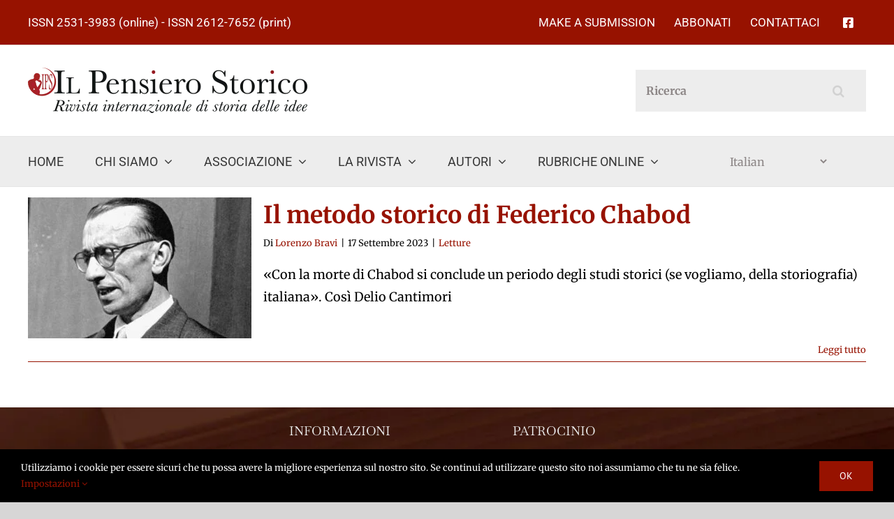

--- FILE ---
content_type: text/html; charset=utf-8
request_url: https://www.google.com/recaptcha/api2/anchor?ar=1&k=6Ldt1F4dAAAAAOkcbEfsncF5uAble0MQd_zng2dR&co=aHR0cHM6Ly9pbHBlbnNpZXJvc3Rvcmljby5jb206NDQz&hl=en&v=PoyoqOPhxBO7pBk68S4YbpHZ&size=invisible&anchor-ms=20000&execute-ms=30000&cb=11nz4iv4z09f
body_size: 48643
content:
<!DOCTYPE HTML><html dir="ltr" lang="en"><head><meta http-equiv="Content-Type" content="text/html; charset=UTF-8">
<meta http-equiv="X-UA-Compatible" content="IE=edge">
<title>reCAPTCHA</title>
<style type="text/css">
/* cyrillic-ext */
@font-face {
  font-family: 'Roboto';
  font-style: normal;
  font-weight: 400;
  font-stretch: 100%;
  src: url(//fonts.gstatic.com/s/roboto/v48/KFO7CnqEu92Fr1ME7kSn66aGLdTylUAMa3GUBHMdazTgWw.woff2) format('woff2');
  unicode-range: U+0460-052F, U+1C80-1C8A, U+20B4, U+2DE0-2DFF, U+A640-A69F, U+FE2E-FE2F;
}
/* cyrillic */
@font-face {
  font-family: 'Roboto';
  font-style: normal;
  font-weight: 400;
  font-stretch: 100%;
  src: url(//fonts.gstatic.com/s/roboto/v48/KFO7CnqEu92Fr1ME7kSn66aGLdTylUAMa3iUBHMdazTgWw.woff2) format('woff2');
  unicode-range: U+0301, U+0400-045F, U+0490-0491, U+04B0-04B1, U+2116;
}
/* greek-ext */
@font-face {
  font-family: 'Roboto';
  font-style: normal;
  font-weight: 400;
  font-stretch: 100%;
  src: url(//fonts.gstatic.com/s/roboto/v48/KFO7CnqEu92Fr1ME7kSn66aGLdTylUAMa3CUBHMdazTgWw.woff2) format('woff2');
  unicode-range: U+1F00-1FFF;
}
/* greek */
@font-face {
  font-family: 'Roboto';
  font-style: normal;
  font-weight: 400;
  font-stretch: 100%;
  src: url(//fonts.gstatic.com/s/roboto/v48/KFO7CnqEu92Fr1ME7kSn66aGLdTylUAMa3-UBHMdazTgWw.woff2) format('woff2');
  unicode-range: U+0370-0377, U+037A-037F, U+0384-038A, U+038C, U+038E-03A1, U+03A3-03FF;
}
/* math */
@font-face {
  font-family: 'Roboto';
  font-style: normal;
  font-weight: 400;
  font-stretch: 100%;
  src: url(//fonts.gstatic.com/s/roboto/v48/KFO7CnqEu92Fr1ME7kSn66aGLdTylUAMawCUBHMdazTgWw.woff2) format('woff2');
  unicode-range: U+0302-0303, U+0305, U+0307-0308, U+0310, U+0312, U+0315, U+031A, U+0326-0327, U+032C, U+032F-0330, U+0332-0333, U+0338, U+033A, U+0346, U+034D, U+0391-03A1, U+03A3-03A9, U+03B1-03C9, U+03D1, U+03D5-03D6, U+03F0-03F1, U+03F4-03F5, U+2016-2017, U+2034-2038, U+203C, U+2040, U+2043, U+2047, U+2050, U+2057, U+205F, U+2070-2071, U+2074-208E, U+2090-209C, U+20D0-20DC, U+20E1, U+20E5-20EF, U+2100-2112, U+2114-2115, U+2117-2121, U+2123-214F, U+2190, U+2192, U+2194-21AE, U+21B0-21E5, U+21F1-21F2, U+21F4-2211, U+2213-2214, U+2216-22FF, U+2308-230B, U+2310, U+2319, U+231C-2321, U+2336-237A, U+237C, U+2395, U+239B-23B7, U+23D0, U+23DC-23E1, U+2474-2475, U+25AF, U+25B3, U+25B7, U+25BD, U+25C1, U+25CA, U+25CC, U+25FB, U+266D-266F, U+27C0-27FF, U+2900-2AFF, U+2B0E-2B11, U+2B30-2B4C, U+2BFE, U+3030, U+FF5B, U+FF5D, U+1D400-1D7FF, U+1EE00-1EEFF;
}
/* symbols */
@font-face {
  font-family: 'Roboto';
  font-style: normal;
  font-weight: 400;
  font-stretch: 100%;
  src: url(//fonts.gstatic.com/s/roboto/v48/KFO7CnqEu92Fr1ME7kSn66aGLdTylUAMaxKUBHMdazTgWw.woff2) format('woff2');
  unicode-range: U+0001-000C, U+000E-001F, U+007F-009F, U+20DD-20E0, U+20E2-20E4, U+2150-218F, U+2190, U+2192, U+2194-2199, U+21AF, U+21E6-21F0, U+21F3, U+2218-2219, U+2299, U+22C4-22C6, U+2300-243F, U+2440-244A, U+2460-24FF, U+25A0-27BF, U+2800-28FF, U+2921-2922, U+2981, U+29BF, U+29EB, U+2B00-2BFF, U+4DC0-4DFF, U+FFF9-FFFB, U+10140-1018E, U+10190-1019C, U+101A0, U+101D0-101FD, U+102E0-102FB, U+10E60-10E7E, U+1D2C0-1D2D3, U+1D2E0-1D37F, U+1F000-1F0FF, U+1F100-1F1AD, U+1F1E6-1F1FF, U+1F30D-1F30F, U+1F315, U+1F31C, U+1F31E, U+1F320-1F32C, U+1F336, U+1F378, U+1F37D, U+1F382, U+1F393-1F39F, U+1F3A7-1F3A8, U+1F3AC-1F3AF, U+1F3C2, U+1F3C4-1F3C6, U+1F3CA-1F3CE, U+1F3D4-1F3E0, U+1F3ED, U+1F3F1-1F3F3, U+1F3F5-1F3F7, U+1F408, U+1F415, U+1F41F, U+1F426, U+1F43F, U+1F441-1F442, U+1F444, U+1F446-1F449, U+1F44C-1F44E, U+1F453, U+1F46A, U+1F47D, U+1F4A3, U+1F4B0, U+1F4B3, U+1F4B9, U+1F4BB, U+1F4BF, U+1F4C8-1F4CB, U+1F4D6, U+1F4DA, U+1F4DF, U+1F4E3-1F4E6, U+1F4EA-1F4ED, U+1F4F7, U+1F4F9-1F4FB, U+1F4FD-1F4FE, U+1F503, U+1F507-1F50B, U+1F50D, U+1F512-1F513, U+1F53E-1F54A, U+1F54F-1F5FA, U+1F610, U+1F650-1F67F, U+1F687, U+1F68D, U+1F691, U+1F694, U+1F698, U+1F6AD, U+1F6B2, U+1F6B9-1F6BA, U+1F6BC, U+1F6C6-1F6CF, U+1F6D3-1F6D7, U+1F6E0-1F6EA, U+1F6F0-1F6F3, U+1F6F7-1F6FC, U+1F700-1F7FF, U+1F800-1F80B, U+1F810-1F847, U+1F850-1F859, U+1F860-1F887, U+1F890-1F8AD, U+1F8B0-1F8BB, U+1F8C0-1F8C1, U+1F900-1F90B, U+1F93B, U+1F946, U+1F984, U+1F996, U+1F9E9, U+1FA00-1FA6F, U+1FA70-1FA7C, U+1FA80-1FA89, U+1FA8F-1FAC6, U+1FACE-1FADC, U+1FADF-1FAE9, U+1FAF0-1FAF8, U+1FB00-1FBFF;
}
/* vietnamese */
@font-face {
  font-family: 'Roboto';
  font-style: normal;
  font-weight: 400;
  font-stretch: 100%;
  src: url(//fonts.gstatic.com/s/roboto/v48/KFO7CnqEu92Fr1ME7kSn66aGLdTylUAMa3OUBHMdazTgWw.woff2) format('woff2');
  unicode-range: U+0102-0103, U+0110-0111, U+0128-0129, U+0168-0169, U+01A0-01A1, U+01AF-01B0, U+0300-0301, U+0303-0304, U+0308-0309, U+0323, U+0329, U+1EA0-1EF9, U+20AB;
}
/* latin-ext */
@font-face {
  font-family: 'Roboto';
  font-style: normal;
  font-weight: 400;
  font-stretch: 100%;
  src: url(//fonts.gstatic.com/s/roboto/v48/KFO7CnqEu92Fr1ME7kSn66aGLdTylUAMa3KUBHMdazTgWw.woff2) format('woff2');
  unicode-range: U+0100-02BA, U+02BD-02C5, U+02C7-02CC, U+02CE-02D7, U+02DD-02FF, U+0304, U+0308, U+0329, U+1D00-1DBF, U+1E00-1E9F, U+1EF2-1EFF, U+2020, U+20A0-20AB, U+20AD-20C0, U+2113, U+2C60-2C7F, U+A720-A7FF;
}
/* latin */
@font-face {
  font-family: 'Roboto';
  font-style: normal;
  font-weight: 400;
  font-stretch: 100%;
  src: url(//fonts.gstatic.com/s/roboto/v48/KFO7CnqEu92Fr1ME7kSn66aGLdTylUAMa3yUBHMdazQ.woff2) format('woff2');
  unicode-range: U+0000-00FF, U+0131, U+0152-0153, U+02BB-02BC, U+02C6, U+02DA, U+02DC, U+0304, U+0308, U+0329, U+2000-206F, U+20AC, U+2122, U+2191, U+2193, U+2212, U+2215, U+FEFF, U+FFFD;
}
/* cyrillic-ext */
@font-face {
  font-family: 'Roboto';
  font-style: normal;
  font-weight: 500;
  font-stretch: 100%;
  src: url(//fonts.gstatic.com/s/roboto/v48/KFO7CnqEu92Fr1ME7kSn66aGLdTylUAMa3GUBHMdazTgWw.woff2) format('woff2');
  unicode-range: U+0460-052F, U+1C80-1C8A, U+20B4, U+2DE0-2DFF, U+A640-A69F, U+FE2E-FE2F;
}
/* cyrillic */
@font-face {
  font-family: 'Roboto';
  font-style: normal;
  font-weight: 500;
  font-stretch: 100%;
  src: url(//fonts.gstatic.com/s/roboto/v48/KFO7CnqEu92Fr1ME7kSn66aGLdTylUAMa3iUBHMdazTgWw.woff2) format('woff2');
  unicode-range: U+0301, U+0400-045F, U+0490-0491, U+04B0-04B1, U+2116;
}
/* greek-ext */
@font-face {
  font-family: 'Roboto';
  font-style: normal;
  font-weight: 500;
  font-stretch: 100%;
  src: url(//fonts.gstatic.com/s/roboto/v48/KFO7CnqEu92Fr1ME7kSn66aGLdTylUAMa3CUBHMdazTgWw.woff2) format('woff2');
  unicode-range: U+1F00-1FFF;
}
/* greek */
@font-face {
  font-family: 'Roboto';
  font-style: normal;
  font-weight: 500;
  font-stretch: 100%;
  src: url(//fonts.gstatic.com/s/roboto/v48/KFO7CnqEu92Fr1ME7kSn66aGLdTylUAMa3-UBHMdazTgWw.woff2) format('woff2');
  unicode-range: U+0370-0377, U+037A-037F, U+0384-038A, U+038C, U+038E-03A1, U+03A3-03FF;
}
/* math */
@font-face {
  font-family: 'Roboto';
  font-style: normal;
  font-weight: 500;
  font-stretch: 100%;
  src: url(//fonts.gstatic.com/s/roboto/v48/KFO7CnqEu92Fr1ME7kSn66aGLdTylUAMawCUBHMdazTgWw.woff2) format('woff2');
  unicode-range: U+0302-0303, U+0305, U+0307-0308, U+0310, U+0312, U+0315, U+031A, U+0326-0327, U+032C, U+032F-0330, U+0332-0333, U+0338, U+033A, U+0346, U+034D, U+0391-03A1, U+03A3-03A9, U+03B1-03C9, U+03D1, U+03D5-03D6, U+03F0-03F1, U+03F4-03F5, U+2016-2017, U+2034-2038, U+203C, U+2040, U+2043, U+2047, U+2050, U+2057, U+205F, U+2070-2071, U+2074-208E, U+2090-209C, U+20D0-20DC, U+20E1, U+20E5-20EF, U+2100-2112, U+2114-2115, U+2117-2121, U+2123-214F, U+2190, U+2192, U+2194-21AE, U+21B0-21E5, U+21F1-21F2, U+21F4-2211, U+2213-2214, U+2216-22FF, U+2308-230B, U+2310, U+2319, U+231C-2321, U+2336-237A, U+237C, U+2395, U+239B-23B7, U+23D0, U+23DC-23E1, U+2474-2475, U+25AF, U+25B3, U+25B7, U+25BD, U+25C1, U+25CA, U+25CC, U+25FB, U+266D-266F, U+27C0-27FF, U+2900-2AFF, U+2B0E-2B11, U+2B30-2B4C, U+2BFE, U+3030, U+FF5B, U+FF5D, U+1D400-1D7FF, U+1EE00-1EEFF;
}
/* symbols */
@font-face {
  font-family: 'Roboto';
  font-style: normal;
  font-weight: 500;
  font-stretch: 100%;
  src: url(//fonts.gstatic.com/s/roboto/v48/KFO7CnqEu92Fr1ME7kSn66aGLdTylUAMaxKUBHMdazTgWw.woff2) format('woff2');
  unicode-range: U+0001-000C, U+000E-001F, U+007F-009F, U+20DD-20E0, U+20E2-20E4, U+2150-218F, U+2190, U+2192, U+2194-2199, U+21AF, U+21E6-21F0, U+21F3, U+2218-2219, U+2299, U+22C4-22C6, U+2300-243F, U+2440-244A, U+2460-24FF, U+25A0-27BF, U+2800-28FF, U+2921-2922, U+2981, U+29BF, U+29EB, U+2B00-2BFF, U+4DC0-4DFF, U+FFF9-FFFB, U+10140-1018E, U+10190-1019C, U+101A0, U+101D0-101FD, U+102E0-102FB, U+10E60-10E7E, U+1D2C0-1D2D3, U+1D2E0-1D37F, U+1F000-1F0FF, U+1F100-1F1AD, U+1F1E6-1F1FF, U+1F30D-1F30F, U+1F315, U+1F31C, U+1F31E, U+1F320-1F32C, U+1F336, U+1F378, U+1F37D, U+1F382, U+1F393-1F39F, U+1F3A7-1F3A8, U+1F3AC-1F3AF, U+1F3C2, U+1F3C4-1F3C6, U+1F3CA-1F3CE, U+1F3D4-1F3E0, U+1F3ED, U+1F3F1-1F3F3, U+1F3F5-1F3F7, U+1F408, U+1F415, U+1F41F, U+1F426, U+1F43F, U+1F441-1F442, U+1F444, U+1F446-1F449, U+1F44C-1F44E, U+1F453, U+1F46A, U+1F47D, U+1F4A3, U+1F4B0, U+1F4B3, U+1F4B9, U+1F4BB, U+1F4BF, U+1F4C8-1F4CB, U+1F4D6, U+1F4DA, U+1F4DF, U+1F4E3-1F4E6, U+1F4EA-1F4ED, U+1F4F7, U+1F4F9-1F4FB, U+1F4FD-1F4FE, U+1F503, U+1F507-1F50B, U+1F50D, U+1F512-1F513, U+1F53E-1F54A, U+1F54F-1F5FA, U+1F610, U+1F650-1F67F, U+1F687, U+1F68D, U+1F691, U+1F694, U+1F698, U+1F6AD, U+1F6B2, U+1F6B9-1F6BA, U+1F6BC, U+1F6C6-1F6CF, U+1F6D3-1F6D7, U+1F6E0-1F6EA, U+1F6F0-1F6F3, U+1F6F7-1F6FC, U+1F700-1F7FF, U+1F800-1F80B, U+1F810-1F847, U+1F850-1F859, U+1F860-1F887, U+1F890-1F8AD, U+1F8B0-1F8BB, U+1F8C0-1F8C1, U+1F900-1F90B, U+1F93B, U+1F946, U+1F984, U+1F996, U+1F9E9, U+1FA00-1FA6F, U+1FA70-1FA7C, U+1FA80-1FA89, U+1FA8F-1FAC6, U+1FACE-1FADC, U+1FADF-1FAE9, U+1FAF0-1FAF8, U+1FB00-1FBFF;
}
/* vietnamese */
@font-face {
  font-family: 'Roboto';
  font-style: normal;
  font-weight: 500;
  font-stretch: 100%;
  src: url(//fonts.gstatic.com/s/roboto/v48/KFO7CnqEu92Fr1ME7kSn66aGLdTylUAMa3OUBHMdazTgWw.woff2) format('woff2');
  unicode-range: U+0102-0103, U+0110-0111, U+0128-0129, U+0168-0169, U+01A0-01A1, U+01AF-01B0, U+0300-0301, U+0303-0304, U+0308-0309, U+0323, U+0329, U+1EA0-1EF9, U+20AB;
}
/* latin-ext */
@font-face {
  font-family: 'Roboto';
  font-style: normal;
  font-weight: 500;
  font-stretch: 100%;
  src: url(//fonts.gstatic.com/s/roboto/v48/KFO7CnqEu92Fr1ME7kSn66aGLdTylUAMa3KUBHMdazTgWw.woff2) format('woff2');
  unicode-range: U+0100-02BA, U+02BD-02C5, U+02C7-02CC, U+02CE-02D7, U+02DD-02FF, U+0304, U+0308, U+0329, U+1D00-1DBF, U+1E00-1E9F, U+1EF2-1EFF, U+2020, U+20A0-20AB, U+20AD-20C0, U+2113, U+2C60-2C7F, U+A720-A7FF;
}
/* latin */
@font-face {
  font-family: 'Roboto';
  font-style: normal;
  font-weight: 500;
  font-stretch: 100%;
  src: url(//fonts.gstatic.com/s/roboto/v48/KFO7CnqEu92Fr1ME7kSn66aGLdTylUAMa3yUBHMdazQ.woff2) format('woff2');
  unicode-range: U+0000-00FF, U+0131, U+0152-0153, U+02BB-02BC, U+02C6, U+02DA, U+02DC, U+0304, U+0308, U+0329, U+2000-206F, U+20AC, U+2122, U+2191, U+2193, U+2212, U+2215, U+FEFF, U+FFFD;
}
/* cyrillic-ext */
@font-face {
  font-family: 'Roboto';
  font-style: normal;
  font-weight: 900;
  font-stretch: 100%;
  src: url(//fonts.gstatic.com/s/roboto/v48/KFO7CnqEu92Fr1ME7kSn66aGLdTylUAMa3GUBHMdazTgWw.woff2) format('woff2');
  unicode-range: U+0460-052F, U+1C80-1C8A, U+20B4, U+2DE0-2DFF, U+A640-A69F, U+FE2E-FE2F;
}
/* cyrillic */
@font-face {
  font-family: 'Roboto';
  font-style: normal;
  font-weight: 900;
  font-stretch: 100%;
  src: url(//fonts.gstatic.com/s/roboto/v48/KFO7CnqEu92Fr1ME7kSn66aGLdTylUAMa3iUBHMdazTgWw.woff2) format('woff2');
  unicode-range: U+0301, U+0400-045F, U+0490-0491, U+04B0-04B1, U+2116;
}
/* greek-ext */
@font-face {
  font-family: 'Roboto';
  font-style: normal;
  font-weight: 900;
  font-stretch: 100%;
  src: url(//fonts.gstatic.com/s/roboto/v48/KFO7CnqEu92Fr1ME7kSn66aGLdTylUAMa3CUBHMdazTgWw.woff2) format('woff2');
  unicode-range: U+1F00-1FFF;
}
/* greek */
@font-face {
  font-family: 'Roboto';
  font-style: normal;
  font-weight: 900;
  font-stretch: 100%;
  src: url(//fonts.gstatic.com/s/roboto/v48/KFO7CnqEu92Fr1ME7kSn66aGLdTylUAMa3-UBHMdazTgWw.woff2) format('woff2');
  unicode-range: U+0370-0377, U+037A-037F, U+0384-038A, U+038C, U+038E-03A1, U+03A3-03FF;
}
/* math */
@font-face {
  font-family: 'Roboto';
  font-style: normal;
  font-weight: 900;
  font-stretch: 100%;
  src: url(//fonts.gstatic.com/s/roboto/v48/KFO7CnqEu92Fr1ME7kSn66aGLdTylUAMawCUBHMdazTgWw.woff2) format('woff2');
  unicode-range: U+0302-0303, U+0305, U+0307-0308, U+0310, U+0312, U+0315, U+031A, U+0326-0327, U+032C, U+032F-0330, U+0332-0333, U+0338, U+033A, U+0346, U+034D, U+0391-03A1, U+03A3-03A9, U+03B1-03C9, U+03D1, U+03D5-03D6, U+03F0-03F1, U+03F4-03F5, U+2016-2017, U+2034-2038, U+203C, U+2040, U+2043, U+2047, U+2050, U+2057, U+205F, U+2070-2071, U+2074-208E, U+2090-209C, U+20D0-20DC, U+20E1, U+20E5-20EF, U+2100-2112, U+2114-2115, U+2117-2121, U+2123-214F, U+2190, U+2192, U+2194-21AE, U+21B0-21E5, U+21F1-21F2, U+21F4-2211, U+2213-2214, U+2216-22FF, U+2308-230B, U+2310, U+2319, U+231C-2321, U+2336-237A, U+237C, U+2395, U+239B-23B7, U+23D0, U+23DC-23E1, U+2474-2475, U+25AF, U+25B3, U+25B7, U+25BD, U+25C1, U+25CA, U+25CC, U+25FB, U+266D-266F, U+27C0-27FF, U+2900-2AFF, U+2B0E-2B11, U+2B30-2B4C, U+2BFE, U+3030, U+FF5B, U+FF5D, U+1D400-1D7FF, U+1EE00-1EEFF;
}
/* symbols */
@font-face {
  font-family: 'Roboto';
  font-style: normal;
  font-weight: 900;
  font-stretch: 100%;
  src: url(//fonts.gstatic.com/s/roboto/v48/KFO7CnqEu92Fr1ME7kSn66aGLdTylUAMaxKUBHMdazTgWw.woff2) format('woff2');
  unicode-range: U+0001-000C, U+000E-001F, U+007F-009F, U+20DD-20E0, U+20E2-20E4, U+2150-218F, U+2190, U+2192, U+2194-2199, U+21AF, U+21E6-21F0, U+21F3, U+2218-2219, U+2299, U+22C4-22C6, U+2300-243F, U+2440-244A, U+2460-24FF, U+25A0-27BF, U+2800-28FF, U+2921-2922, U+2981, U+29BF, U+29EB, U+2B00-2BFF, U+4DC0-4DFF, U+FFF9-FFFB, U+10140-1018E, U+10190-1019C, U+101A0, U+101D0-101FD, U+102E0-102FB, U+10E60-10E7E, U+1D2C0-1D2D3, U+1D2E0-1D37F, U+1F000-1F0FF, U+1F100-1F1AD, U+1F1E6-1F1FF, U+1F30D-1F30F, U+1F315, U+1F31C, U+1F31E, U+1F320-1F32C, U+1F336, U+1F378, U+1F37D, U+1F382, U+1F393-1F39F, U+1F3A7-1F3A8, U+1F3AC-1F3AF, U+1F3C2, U+1F3C4-1F3C6, U+1F3CA-1F3CE, U+1F3D4-1F3E0, U+1F3ED, U+1F3F1-1F3F3, U+1F3F5-1F3F7, U+1F408, U+1F415, U+1F41F, U+1F426, U+1F43F, U+1F441-1F442, U+1F444, U+1F446-1F449, U+1F44C-1F44E, U+1F453, U+1F46A, U+1F47D, U+1F4A3, U+1F4B0, U+1F4B3, U+1F4B9, U+1F4BB, U+1F4BF, U+1F4C8-1F4CB, U+1F4D6, U+1F4DA, U+1F4DF, U+1F4E3-1F4E6, U+1F4EA-1F4ED, U+1F4F7, U+1F4F9-1F4FB, U+1F4FD-1F4FE, U+1F503, U+1F507-1F50B, U+1F50D, U+1F512-1F513, U+1F53E-1F54A, U+1F54F-1F5FA, U+1F610, U+1F650-1F67F, U+1F687, U+1F68D, U+1F691, U+1F694, U+1F698, U+1F6AD, U+1F6B2, U+1F6B9-1F6BA, U+1F6BC, U+1F6C6-1F6CF, U+1F6D3-1F6D7, U+1F6E0-1F6EA, U+1F6F0-1F6F3, U+1F6F7-1F6FC, U+1F700-1F7FF, U+1F800-1F80B, U+1F810-1F847, U+1F850-1F859, U+1F860-1F887, U+1F890-1F8AD, U+1F8B0-1F8BB, U+1F8C0-1F8C1, U+1F900-1F90B, U+1F93B, U+1F946, U+1F984, U+1F996, U+1F9E9, U+1FA00-1FA6F, U+1FA70-1FA7C, U+1FA80-1FA89, U+1FA8F-1FAC6, U+1FACE-1FADC, U+1FADF-1FAE9, U+1FAF0-1FAF8, U+1FB00-1FBFF;
}
/* vietnamese */
@font-face {
  font-family: 'Roboto';
  font-style: normal;
  font-weight: 900;
  font-stretch: 100%;
  src: url(//fonts.gstatic.com/s/roboto/v48/KFO7CnqEu92Fr1ME7kSn66aGLdTylUAMa3OUBHMdazTgWw.woff2) format('woff2');
  unicode-range: U+0102-0103, U+0110-0111, U+0128-0129, U+0168-0169, U+01A0-01A1, U+01AF-01B0, U+0300-0301, U+0303-0304, U+0308-0309, U+0323, U+0329, U+1EA0-1EF9, U+20AB;
}
/* latin-ext */
@font-face {
  font-family: 'Roboto';
  font-style: normal;
  font-weight: 900;
  font-stretch: 100%;
  src: url(//fonts.gstatic.com/s/roboto/v48/KFO7CnqEu92Fr1ME7kSn66aGLdTylUAMa3KUBHMdazTgWw.woff2) format('woff2');
  unicode-range: U+0100-02BA, U+02BD-02C5, U+02C7-02CC, U+02CE-02D7, U+02DD-02FF, U+0304, U+0308, U+0329, U+1D00-1DBF, U+1E00-1E9F, U+1EF2-1EFF, U+2020, U+20A0-20AB, U+20AD-20C0, U+2113, U+2C60-2C7F, U+A720-A7FF;
}
/* latin */
@font-face {
  font-family: 'Roboto';
  font-style: normal;
  font-weight: 900;
  font-stretch: 100%;
  src: url(//fonts.gstatic.com/s/roboto/v48/KFO7CnqEu92Fr1ME7kSn66aGLdTylUAMa3yUBHMdazQ.woff2) format('woff2');
  unicode-range: U+0000-00FF, U+0131, U+0152-0153, U+02BB-02BC, U+02C6, U+02DA, U+02DC, U+0304, U+0308, U+0329, U+2000-206F, U+20AC, U+2122, U+2191, U+2193, U+2212, U+2215, U+FEFF, U+FFFD;
}

</style>
<link rel="stylesheet" type="text/css" href="https://www.gstatic.com/recaptcha/releases/PoyoqOPhxBO7pBk68S4YbpHZ/styles__ltr.css">
<script nonce="e1KN8G-TafuIoTueshLpRQ" type="text/javascript">window['__recaptcha_api'] = 'https://www.google.com/recaptcha/api2/';</script>
<script type="text/javascript" src="https://www.gstatic.com/recaptcha/releases/PoyoqOPhxBO7pBk68S4YbpHZ/recaptcha__en.js" nonce="e1KN8G-TafuIoTueshLpRQ">
      
    </script></head>
<body><div id="rc-anchor-alert" class="rc-anchor-alert"></div>
<input type="hidden" id="recaptcha-token" value="[base64]">
<script type="text/javascript" nonce="e1KN8G-TafuIoTueshLpRQ">
      recaptcha.anchor.Main.init("[\x22ainput\x22,[\x22bgdata\x22,\x22\x22,\[base64]/[base64]/[base64]/KE4oMTI0LHYsdi5HKSxMWihsLHYpKTpOKDEyNCx2LGwpLFYpLHYpLFQpKSxGKDE3MSx2KX0scjc9ZnVuY3Rpb24obCl7cmV0dXJuIGx9LEM9ZnVuY3Rpb24obCxWLHYpe04odixsLFYpLFZbYWtdPTI3OTZ9LG49ZnVuY3Rpb24obCxWKXtWLlg9KChWLlg/[base64]/[base64]/[base64]/[base64]/[base64]/[base64]/[base64]/[base64]/[base64]/[base64]/[base64]\\u003d\x22,\[base64]\x22,\[base64]/[base64]/DoMKhw6jCtjpPwqTCtjgAL8KZJMKNbcK6w4V6wog/w4lYcEfCq8OlDW3Cg8KMBE1Ww6HDtiwKSBDCmMOcw4E5wqonHgpve8O1wrbDiG/[base64]/Ji/DmMKfwqc+w5PDi2F6GMK5wpjCjSXDpEZOwpzDk8Otw57CocOlw4NgY8O3Qk4KXcO8cUxHCA1jw4XDjB99wqBBwq9Xw4DDphZXwpXCkyAowpR+wqthVhjDncKxwrtIw4FOMTpQw7Bpw7/CuMKjNwlyFmLDvGTCl8KBwrDDszkCw70ww4fDogjDtMKOw5zCqG50w5lNw5EffMKTwpHDrBTDuG0qaExwwqHCrgDDnDXClzFnwrHCmRLCiVs/w4YLw7fDrz3ClMK2e8Kvwq/[base64]/DcKdf8ONwo4gwqAzwrzCmMO3JMKbw4NAwrTCvsOkwp4Ow6vCt1PDuMOOBmdZwofCk2EGMsKVbcOHwqnCq8Oiw4bDt3XCtMK+d34Qw6/DknHCgEfDmnjDr8KRwp11wprCi8KzwrxEUgB7MsOLZnElwqfChzZTSjVxXMOaBMOrwonDhRoswpjDgiRSw5LDrsOlwr13woHCmk/Cg1bCmMKnVcK6LsOcw7c1wrJMw7HCvsOPU2hZXwXCp8Kpw7JyworCpCgiw7xUMsK7wr7Cl8K+EcKNwp7Du8KXwpw5w75MFml/wpEZKyXCmFLDv8KmD1PCjH7Dsit2E8OFw7/DlUgpwqPCqsKmL315w5PDv8ODYMObfD/DvUfCnSY6wr9lMxjCqcOTw6YrJ2jDpRTDlcOvNVPDsMKOKQFYEcKZGzJfwp/DtMO0Wmsjw7hqcg9Jw680HlHDr8Kdw6RRMMOBw5fDksOCHhLCncK8w5TDrQzDl8Omw509wo5OAWzCtsKXOMKbWyzCnsOMIT3ClcKgwpFJaUIWwrQnEWtGV8OlwodRwpfCtsOcw5UuU3nCr3IZwqh0w64Qw5Ilw5FKw7rChMOswoMUYcKtSBDDmsKRw71mwpvDni/DhMOqwql5YUpNw57DgMK6w5xMLzdRw6rDkmbCvcOzK8K1w6XCtX1ewoh4wqEawqTCqcOiw4pcdVjDvDzDqF3CvsKOUMOBwpoQw7/DvsOSJAfCnF7CgmvCmAbCssOiA8OyesKnc2DDo8K/w6nDncOWXsKsw4rDusO9DMKlHcK8PsOfw4RFe8OTHMOmwrHCtMKawrkrwrBEwqMuw4Yfw7zDkcK6w5bClsK0YSIgPAhMb2xCwr4Gw7/DnsOrw7HCom/ClcOydg0lw4sUEUk5wpoORlLDmAXCrCNtw4x0w68Swop1w4VGwp3DrwxAXcOYw4LDlwlLwoXCg0/[base64]/Cv8KdwrzCsG5tegMAwoZgwqnCkU7DpEDChzdmwofCjXHDn1rCrQjDo8OOw60rw41PJVDDrsKRwpMHw6IpOMK5w4LDjMOIwo7ClgN2wqDDhcKODsOSwpPDkcOyw4ttw7vCscKJw4w3woDCnsO/w7BSw4XCqGwRw7TCrcKOw61ww70Lw7ckd8OpY0/DtXDDr8KxwoEawozDocOWV1jCo8K/wrTCkBNQO8Kfw7Rtwp3CgMKdXcKeMhTCnS/CggDDsG8+OMKVeA/[base64]/wqHDsVXDngjCncOuwqfDhgscNghkwqPDpiPCvsKCInzDsgxCwqXDj1nCoHIPw5pqw4PDh8OYwp0zwrzDqh/DlMODwo8EEiE/wr8CEsKxw4vDmm7DqhHDihbCtMO9wqRZw43CmsOkwpPCt2AwfcOPwq7DpMKTwr4iK27DsMOnwpkXf8O/wrrCgMOzwr/CsMKjw5rDpk/CmMKHwr86w49hwoBHFcOLfsOVw7liIsOEw5PChcOow7cNXh07YxPDtE/CmHLDjVTCsnALUMK5X8OQJ8ODOS1Rw7UrJjPDkCzCncOLEsKUw7fCtTtfwrdJfMOwGMKAwoFxecKrWsKdJRxGwo9YXgBkQsOPwp/Dry3Ctytfwq/CgMOFb8Ogw4nCmnXCp8KzJ8OdFDxOAcKLX0lBwqIsw6YEw4ZpwrRmw7ZiX8OSwqwRw7fDt8OSwpE8wq3CqDEOc8K8LMOqBMK1wpnCqFMMEsK5K8KYcEjCvmPDsGXDkVdJUXDCpGgVw7TDl1jCoXkfRMOPw7/DsMOBw5/[base64]/[base64]/DvmgLRcKFw7jDkH1nw4xlbsO0w7kVDcKYDCVUwqUzTMOMOhQsw5ERw6ZNwq1ybSFvHRjDpMOKWwPCiBg3w6bDlsKxw5LDtU7DqjnCh8Kjw5t+w4PDgjd5AsOmwq16w5nCmzHDpjjDhsOww4jCqg3CrMOLwrbDj0XDtcOvwpXCusKqwqHCqFs8c8KJw6Fbwr/Dp8OySkPDtMOVDH7Dtl/DnhA1wqzDtxDDr2nDrsKQCkXCvsKYw59IVcKTDjw6Pw7DqF43wr8AVBjDgUnDkMOpw7wLwo9Aw786HcO3wq9PHsKMwpwKejA1w4DDsMOeecOWTQNkwrxSd8OIwrh8NUtRw4nCncKhw5B1T0/CvMO3IcOHwpXChcKHw5bDuB/CjsOlOn/Dig7Dm2bDj2BELMKxworCrAHCvnxGYSfDmCEdw5LDisO4OF4Zw4lcwpAuwr7DosOXw7lYwrstwq7Dg8KiI8OwfMK4PsKzwpjCnsKqwrkfbcOwWGZKw4nCt8KzcFN6IVR5f1ZDwqTCkV8ABwUibE3DmxbDuFLCrTM7wrXDojksw7jCgWHCv8OLw7Q/bzVgB8K2dhrDosKQwoBqRBPCpG8lw7TDicKie8KpNTXDqjkTw6UQwrkhLcO4JsOVw7rCsMOMwptmBjtlflLDokDDvj/DlcOow4osVcKgwobDk3g1JHDDiEDDnMKew7zDuSlHw5fCs8OyBcO0M24Nw6zCqEMPwrNvQMOjwoPCr3PClMKTwp1dPcO5w4/CnFnDrwfDrsKlAztKwrYVE0lIVcKfwq8xMCHCgcKSwrI2w5XDgMKdNQwmwqhKwq3DgsK6YyJaRsKJHWlKwooIwpbDgQ4jWsKkw60XBUUAHjNsDUIew4kPYcO5E8KuQzPCusOLcH7Dq0LCosOOQ8OwL2ElSsOgw5ZgWMOFXy/DqMO3EcKNw5V+wq0TNyTDtsO6fMOhSXTDqMO8w50owpVXw6/[base64]/w4vCs2V0woZLwqPDg8OyWMKUwqLCqw0/wrFtUXzCmSjDiAAFw4QqNWLDvi0Jw65Tw5J6PMKvRVV9w6kPRsO4NGMjw5BEw4DCjFA2w7tcw4RCw6zDrx9QBjBAG8KmE8KtEMK8Zi8je8OgwrDClcOTw5h6N8KqOsKOw6DDmcK3d8OVw5nCjF1rMMOFCkwbTMKiwqtef1bDmsK1wohqY1Z1wq5IU8O/wolnZcOxwoTDk3o2QlYRw48NwqISEG9rWcOFTcKfJRLDjsKfwqTChX14J8KofVoxwrfDisK2MsKkfsK9wod3wrTCpx4fw7RkWX3DmUomw6soMWTCnsK7RAF4anbDvMO6QA7CvjnCpzx+RxBywr3DtX3Dr0d/[base64]/DqErDtcOjNjMvPcORPcOqwpwYNcK1w4zDpRrDliTDlSjCrXgDwrlmbQBpw67DssOuYRzDvsKzw5jClW0uw4ouwpHCmVPCgcORVsKHwobCh8Ocw7zCt13CgsOwwrdwRGPDu8KOwozDpWhRw44UER3DihdRYMOPw6rDoGVaw6hSHlbDtcKNcXt0UyFbw7HCusO/BlvDhRQgw64ew5/DjsOwHMKzc8Kcw49PwrZIFcKSwpzCi8KIcTDCp1XDrT8owqPCmiVPGMK5UDpPDFRSwqPCgcKrOm5LBwrCjMKuw5NYw5jDhMK+T8OLWcO3w4zCpiQaLlHDqDUMwpkww4XCj8OFWSwgwoPCpUthw4rChMOMNsObU8KrVAJzw5rDqxrCtF/CoXtpBMKRw4RGURc5wqcKfibCqCIEVMKww7HCqBt5wpDCrTXCiMKawr3DnhLCoMO0esKvwqjCtj3DiMKJw47CvGDDogN0wqEXwqE4BmvCvMOkw7LDksOXdcOANiPCuMKPfyYWwoUGXTXDuhHCmXITDcOGalvDs0XCosKKwojDh8KGdm1hwp/Dj8K4wp45w5gvw6rCsRTDpcK5w5ZNwpZGw7dkw4VpIsKdBELDgcO9wqnCpsOVO8Kfw43DhG8PecObc2rDkWxoRcOZeMOmw6IHY3JOw5YawoXCjMOGfX/DqsKvC8O9GsOkw7vCjTFpWsK1wq4xSnPCsxrDvDHDr8KdwpprBETCvMK8w6/DuDJzIcOXw7vDqsOGX33Dq8KSw60rBjJ9w7UnwrLDpcOuPMKVw5TCh8KNwoAew4h7w6Yrw5rDj8O0TcOoSAfCk8O3HRcrEUrDoz1LU3rCosOIRcKqwrlJw7kow5ksw6nDtsKgw7tIwqzCv8KGw7Q7w7bDnsOAw5h/FMO3dsO4X8OTSXN+G0fCkMOTAcOnw7nDoMKdwrbCjF8uwpzCkDg/[base64]/DscOTw48TQTliP8KfdzZcwrx1KMKkw4/CosOMw6wzwq7DmnUqw4hbwodEMEgsIMKvOEHDlXHDgMOjw6FSw5dpw4ICd2hARcKIf1rDtcK8S8O/enNXZWjDm1kAw6DDiU1lF8KrwoRlwr5Vw4AywoNhZ21KOMOWSMONw614wqhdw7XDuMK+EsOPwo5BKg1UbcKCwq9fMAseRBolwo/[base64]/wosOWkRGWcOxdBvDjMOdFy4Dw5E7wrPCscKGw7DCt8OBwpnCiDd6w4/CisK+wpBHwrjDgx4owqLDpsKtw6xZwpQJUMOJHcOGw4rDm05gHyF4wpXCgsKowpfCr1XDoVnDoDLCrXXCnR3DmlYEwp0GWCfCs8Kdw6/CkcK+wrdJMxXCicK6w7/DtRpRCcKqw63CnSZSwpdvG04CwrogOkrDt3wbw5gnAHNVwovCtUoTwoUYT8K9MUfDhmXClcKOwqPDvMKfKMK7w44mw6LCpMK/wqolMMOuwrnDm8KOPcKwVBHDusOKGg/DtWNNEMK9wpHCvcO4acOVNsKUw4/DnRzDkRjDmAvCgi3CnMOAKS8Pw4Vkw6zDrMKgI1DDpX3Cmwggw7vCkcKDMsKYw4I/w7J9wqjCl8OtCsOeAEjDj8KDw7rDk1zDukrDmsO1w7BLA8ODeEwcScK8DMKNDsKpHUk4AMKcwoIqOlTCocKrYsOmw5kiwosyeih7w6tFwofCicOkccKOw4Arw77DpMOjwqXDkVwoesOywqzDo3vDh8Ocw4UzwoVuwojCvcKEw6jCtRQ/w6tHwrFXw4PDsjrDpiEZYCcGMsKRwoxUWcOawqrCj2vDq8O7wq9sbsOYCnXCocOwKAQedkUUwp1ywr1pTRnCvsObVFzCrMKLE1kjwqBQCsORw7/CgybCnXfCtijDr8K9wqrCnsOrQsKwXn7DvVhdw4RBSMONw6AXw4IRDMOkJUfDqsKdQMOWw6LDgsKGflsEIsKswqnDpk9SwozCr2PDncOyIMOyJQ/DoD3DtwrClsOOEHDDqQg/[base64]/[base64]/[base64]/[base64]/CklEMT8KhAcKXcMOrbWwYPMK9EMKhw6Yqw5/CrycVCjrDpAESIMKlGntlAQ49HnEdMzjCpA3Dpm/DlRglwpgXwqpbdcKuKHptMMO1w5jCqcOLw53CkSRtw7g1WsK1ZcOgYl3CmHRgw7B9CG/DtyTClsO1w7rCnk93VTrDkx1rRcO5wrhxCj9Ad21dSGd6K3nCo2zCl8KiECvDuA3DngLCgSvDkCrDqTHCiQ/[base64]/DncO7LyYNRxk5w5lzBsOSLcK3dVFCRixTw5zDqMOmwrdkwqjDrRsOw58+wobCpzfCtlc/w5LDlyTDmsO/[base64]/AyUOwpnDoHozw4jDpAJXwpERw4ZGZU/DtsKSw57Cj8OWdnTCgQbCmsK9C8KvwqVleTLDv2vDoxUZC8KkwrR/UsK7aDjCvG3CrTxtw5IRJznDu8Oywqprw77CllrDqjwsahtnacO1QzJZw7BDJcKFw7p+wpUKZjcJwp8Fw4TCmsKbEcOHw7fDpXbDjBx/Ql/DhcOzGQsZwojCqDHCiMKcwoM5RSvDgMKsM2HDrcOCGGt/bMKEcsOmw5RvGFnCrsOBwq3DojjCk8KoZsKGbcO8dsO+cHQBEMKPw7fDggoUw54zQHLCrjHCqj/[base64]/[base64]/DrERBwpN6FWXDn8OEC2NrXy7Ds8O2wrEdHcKww47CvsKMw4rDrB0lUj7CmsKmwpzCgkYxwojCvcOMwpYQw7jDq8Kdwp7DsMK5DysNwrDCtk7Dp3YSwpPChcOdwqooKcK/w6tXPMKewoEpHMKgw6/CgMKCeMKnG8KDw6/CoUfDocK7w5oOe8ONGsKxZMOew5HCm8OKL8OARiTDhBIBw5Bew7bDpsOUN8OIEMOhacOINikNZg3CuUTChsKbAztlw6cww7rDukNiawvCuxp4VMOuA8Ofw7PDj8OhwpLCjgrCo3jDvk1tw6PDrDbDs8Orwo/DqljDl8KVwqAFwqR1w4Ndwrc8Ow3CijXDg2kFw7PCjQ1mJcOnw6ZjwqpdVcOYw77Cs8KVE8K3wrTCohjCkhHCtBPDtcKYAwA5woZRRU0DwrzDtFEcGFvCgsK6DMKvFXzDpcO8b8OdVsO8b2fDvH/CjMKmY1kGX8OXKcKxwqjDskbDuVdAwrLDhsOoIMOkwozDnALDnMOgw6TDq8KVP8O+wq3DjBFLw7V3DMKsw5XCmmpte1DCmAZNw5PCpcKmY8K1w43DnMKWSsK1w7p2csOSb8K/Y8OvFGocwqdMwplbwqd0wrHDo2x9wpZOfmDCnA4QwoPDm8KVSQMYeHh3RR/Dr8O/wrDDnB13w6obSxprQnBXwpsYeGUCBEUMKlHCuzBfw4fDmCDCuMKFw4zConJ9fRJlwpbDqHrDucOQw45cwqFYw6PDncOXwpULC1/CgMOiwrB4wqlTwpnDrsOFw4jDuTJPX2Utw4JxKVgHdhXCvcK+wpl+ZENoRxQSw7zCgxPDsj3ChW3CrjnDjcOqRjQ3wpbDvVh/wqLCjsOGEh3DvcOlTsOpwpJFTMKSw5BrOUPDnSvDnSHDgkwGw65Pw6kNAsKfw6c6w40CDiAFw4nCuBPCn10Lw7J3J23Cm8KVTB0nwrMwd8O6UMO+wq/DnMK/XkVJwrURw74mJMOhw645IsKzw69VccKpwrlDYsOuwqQIBsKEJcOyKMKATMO8WcOsIS/CmMKuw49IwqDDnBPCjn/ChMKMwpcWXXkONn/Ct8KbwprDiiDChsKgfsK0GCkkZsOZwod4PMOjwooKYMO1woJnc8O6LcOow6YAOcKbKcOEwrnCi15Xw44ufUzDlWrDiMKowp/[base64]/DvEQIBsOYwrZkwo7DhRMvwq8CYcKLbMO1wrvDi8K5wobCo1MAwq5XwqnCpMO0wpLDr0rDnMO/[base64]/CrMKHw6PDnMOawqHCocODwr/CsRRyc8KZwq07dQ4gw47Dtx7DhMO3w5nDosOlYsOWwozCmMK4w4XCsT1iwp8LLMOIwpNQwodrw6PDn8KvOXDClnjCvShzwpQVT8OQwpTDvcOibsOkw5LCssK7w7BWMDjDocK8wpnClMObZUfDjAZvwoXDii5/w47CgGnDpWpjdAdlRsOIY2peZ2zDhULCkcO4w6rCqcKFCx/CqxbDowo4QXfChMKWw5kGw7Qbw6xnwrYqbgPCglnDkMOQe8O2KcKvSQMnwpvCgi4iw6vCkVnDpMOodMOgaCfCj8OYwpDDjcKAw7Iuw4/[base64]/UcOVEnNNw7wkGsOaw5DCslZEDTTCrhnCjD8kdcKawol8em4XQxPCqcKVw7IcCMK2e8OwIRcXw5B4wovDgm3Cq8Kbw4fDgcKhw5XDrQ4zwozCtkMywovDjsKDYsKCw6zCocK2SFDDocKlasKoe8Kfw6giP8OKdRrDqcKVCz7DosOPwq/DgMOABsKmw5fClVHCmsOFdcKDwpAFOAnDu8OmN8OlwqJbwox8w6UrMcOvUGltw4pew7MKPsO4w5nDqUIFecOsZmxGwr/DicOmwoZbw4hpw74vwprCr8K+QcOSOcORwo50wo3ConnCm8OfPkBZQMO7UcKQDUgQd3jChcOYcsK9w6UzH8Kywqd8wrkMwrljT8KYwqXCpsOdw7UPFMKmScOeTxbDrcKNwo3DoMKawp/DplwSHsKxwpLCgHQRw6rDhcOVAcOCw57Cn8ODal9Nw7DCpSwLwoDCoMKqfVE4U8O4bhDCpMOCwrHDvCBBFcK+DCXDicOmLy8ebMOAZEFtw6TChmUvw5IwGjfDvsOpwq7DvcKZwrvDicOFYsKKw4TCkMOPZMOdw53Dh8Kfw7/[base64]/LcOiFsOkWmDDoFtpXCLDk2jCoAPDty0Pw6xaPsOQwoEADsOSXsKTBcO4w6dRJzXDosOEw49JGcOzwpIfwqPCkkkuw7vDsxgbZDlaUhvDi8K0wrZmwqfDtsKOw7Rvw7jCsW8lw7RTEcKBWsKtW8OdwrTDj8KNBkTDlkwxwoBsw7k0wptDwppZA8Kcw47CpiJxCcODAz/[base64]/Co2/Dr8KSw5UkegYSwqQGw6jCpsKwfMKmwpbDhMK8w6kmw7LChsOBwpMYOcO7wooqw43ClFwsExhHw4rDkXoFw4HCosKlMsOjwopATsO+L8OiwrQtwrHDvcOEwo7CmxnDrSvDnC3DkCXCiMOES2bDjcOGwp9FfFDDih/Cn2LDqxnDowc/wonCucK8ensYwowowo/DjMODwpNnDcKjWcKEw4QcwrFOWMKhw5HCi8O0w4YcTsO0RhzClzHDlcKAQFLCkBAfAsOVwpgRw5rCgsK6AyzCoRMYOsKIdcKMDBpgw7kQGMO0E8KRTMKTwostwqR/asO8w6YkJiZawoh/TsKFwopqw7lvw4bChRx3H8Oowocbw4A/w4nCrcKzwqLCpsOrccK7ZgMww4NybcOmwo7ChibCrcKxwrzCicK3UwHDqzjCisKmXsOJC3QebWgEw5HDmsO5w4IJwqdIw51mw7NyCHBeJmktw7fCh2dfYsOFwrrCo8KiXSnCtMKcW2l3wqlPPMOGwoXDiMO/w6B3MUg5wrVZdsKfDCzDo8K/wo8aw5DDjsO0HMKjT8OqU8ONXcK+w7TCpMO2w6TDrBLCu8OvYcOFwqIsKn/[base64]/wolkPRrDhMOpw7l0EcKuwrXDhWsfcMOnw7fCo8Oew7rDmg8+TsK+IcK+wocEJnY1w5U4woDDqsKzw6s7cCDCgSfDocKGw4xuwqtdwqPCpB1VC8O7eRVvw43DhFnDo8O9w49Rwr3DosOCCVxDSsKSwp/DpMKZIcOEw7NPw7Aow4VtMMOzw7PCrsOiw5DDmMOMwoMsJMODGkrCuiRAwpE5wr1KK8OECD96TFHCkMOPFFpVAVJPwpUbwqTCiBrCn3BCwrw+FcO/asOxwpFtVsODNkkHwoTChsKBXcOXwoPDokl0HMKsw6zCqMO8eAPDoMOocMO9w6LDtcKuFsKHUsO+wp/CjHgFw5VDwrHDoFtvaMKzcTNCw7TCvA3Cp8OpdcKIWMOHwo/DgMOlQsKjwoXDpcKtw5YQcG8Tw57Cn8Kpw45UP8Oud8KhwrV0e8KzwqZxw6fCuMOlTMOTw63DjMK+DGLCm1zDkMKmw53CmcK1QVR4D8O2VsOTwqk/[base64]/CmnTDisKfwqhuKGXDrSrDksKewqlfwqTCj1nDgShewp3DoCbDhsOUG3Q2Hk7CnjfChsO7wrjCrMKqanfCr3zDg8OlS8OCw6LCnxBEw5QSI8KONQlzL8Orw5Ujw7LDkV4BYMKbKjxuw6nDiMK/wpvDs8KiwrTCo8KOw5d1C8KSwokuwrfCjsKYRUdLw4fCmcKGw7rDuMKUfcKlw5MOAFZuw6M/woRIfXRmw6d5XMOJw7RREifDo1x3YXzDnMKcw4DDhcKxw7FJdRzCpAPDr2DDksOZKHLCrT7CvcO5w7BEw7jCj8KSdsKZw7YmRjQnwo/Du8ObJyh7MsOyR8OfHVDCr8O6wpdIAsOcI20uw5bCqsKvE8O3w7TDhEXDpUB1THEAbUnDqcKBwpDCghA1SsOaNcKMw4XDrcOXFMOWw7h5IMONwpVlwo1Swq/CscKHFcKYwrnDg8OsNcOBw5PDr8OOw7XDjFLDjQlsw5dgC8Kdw4bCrcKLYsOjw4/CusO5ehocw73Cq8OxMMKpe8K6wrkMS8OvN8KTw5ZZLcKYRztQwpjCisODGTBrLsKMwobDpgp2dDbCmMO3L8OQBlMWQ3TDrcKHG3lmW0M/[base64]/Cu8KSw6HCgMK8d0LDgsOdwofDl8ObE2kVw7ZWNw5dFcOnHMOkScKJwpVnw6R/HwBTw7LDrX8KwoRywrXDrU0Lwr/DgcOww7zClQFhXhN6fAzCvsOgKDg7wqh9f8OJw6sDfMKTKMK8w4DDhSXDncOTw4LDthlrwrfCuhzDj8OmQMKmw7fCoTlDw7lNMsOFw6tKJ23CgWBFYcOuwq7DqsOew7zCpwZSwoQ1Om/DhQzCtEzDusOuYSMRw77DlMO2w4/DiMKHwrPCpcKxBzTCjMKWw53DuFYjwr7CrV3DrMOqZ8K3wq/CiMK2XwnDv2XCicKZE8K6wozCoGN2w5DClsOUw4dFJ8KnH2HCtMKaSXtbw5jCsjYCQ8KOwrVeecKuw7RYw4o1w4Asw60hZMKZwrjCm8KRwpnCgcKAPl/[base64]/DtcKlwpzDsF1GS8KOWnPDiQzCvMOywqJTHDHCq8KpYhsFChHDkcOEwqRLw5DDlcO/[base64]/CiG7CocO4wrZGw7EaPsKya8OAZMKMw7VlTjLDuMK3w5d7d8O4RTDClsKvwrjDnMOzVTbClgIEKsKHw5HCl3vCg3XCnh3ChsOaMcOGw797OcOCXEoFLMOjw7HDs8KgwrpuVVnDtMOkw7XCoULDlwLDgnNhPcK6ZcOrwpfCnsOqwoDDqzHDlMKSQ8KoLG/Dp8K8wq1zT37DuD3DqMK1QlR4wpFTw4UKw4VSw6rDpsKpWMOYwrbCosOKVhIswpckw7kTSMOUA3l6wp5MwqTCuMONfx8GL8ORwqrDt8OGwrTDn04qBsOYLcKgWwsZUDjCnRJGwq7DmMKqworDn8KFw4jDi8OpwqBqw43CsRx3w6d/JyZVGsKnw7HDsX/CnlnCo3Jqw7LDk8O5N2rCmH1rVV/Cm3XCmWsTwp5Tw4DDgMKow67DvVXDqcKLw7PCqMKswoRnH8OHLsOFOjx2NlwEasK4w4oiwoV9woEuw48xw69Cw70qw6jCjcOPACp7wqJtfjbDu8KpF8KAw5nCkcK4M8OHMiHDpB3CtcKiSybChsKiwrfCm8OGTcO4TMOREsKZYxrDnMOYZAAww6l/[base64]/Cv8Khw4gxw6fCisKIajfCtiHCoEbCnVFHw4DDmU5WQXwRNMOQZsKswofDkcKFEsKdwrAYNsOtw6HDkcKIw67DmMKgwrHClhPCuk/CuGlpFFLDvxXDhyzCosOhcsOzR0h5dijCscO+CF7Do8OIw77Di8OaIz4EwrjDiQbDgMKiw6hXw7cLFcK2YcKYM8KRESzCgUvCksO7Z1t5w4oqwoAwwrTCuV4XTRQoGcOZw7xheyTCgsKCeMKOAcKLw6obwrTDkQjChV/[base64]/Hy3DpwDDn8OXw6DDrsO+MAR4RmUNPXHDhWXCoTDDigx7worCkW/CtyjCncOEw7gcwoAlFGBFJsOSw5jDoS4jwoLCjy9GwpPCnUMYw5UQw69Aw7kaw6HCr8OAIMOswoh2fVhNw6bDrlrCmcKbYHVxwovClTIbE8KHYAkZBwhtBsOLwrDDjMKDZsKKwr3DrgLDiSDCqyYKw6/CnQrDuzXDn8KMYGgtwoTDpTrDq3/Cr8OoTm8sWsOowq9MCxDCj8Ozw4bCs8OJQsORwpBpPQM/XAzDvwnCtMOfPMKXWmPCtFN3c8K+wppqw6UmwobDo8OhwpPCisOBIcKeeUrDoMOuwqjDuHtNwrdrbcKDw795ZsOXCQ/DjGTCtCQHLsOmKmXCv8Kzw6nCuhvDt3nCvMKraTJ0wozCk3/CnAHCs2NTAsKSG8OWIx/CpMKdwqTDocO5ZAjCnTEvDsO0CMOtwqAjw7XCu8O+PcK9w7bCuXfCuifCsk0XFMKOWikOw7PCtgFuZcO4wqHDmyfDkHsawq51wrwYU0HCtFfDtE/Duw/Djl/[base64]/w5QCIsOVwrZpw6nDrWnCv8KNccKdw43ChMKzO8KIwr/[base64]/Dh8K+wqbCnMKkD8O7wqJCwoASwqJbw6rCozYQwpLDvQXDq2zDkxVLYMOXwpBBw70wAMOdw4jDlsKcVhvCjgoCSCLClMO1M8KVwpjDsljCq1AVP8KDw7Fiw5Z+KCQlw7TDocKRJcO8FsKzw4ZVwpHDvG3DrsKBOyrDly/CpMOiw5lDPBzDvxRbw6Ahw4gpKGjCssOzw5RLfW3CgsKPTC3Du1omw6PCiyDCpWbDnDkew7DDkTXDqhFHLXk3w77Clg/DhcKjexc1SsKUWkvCvsOcw6rDqRTCvsKrXXFOw69KwrpwUynCojDDk8OUw6gmw6jClU7DhQd4wp7DsARASmE+woIkwp/DoMOxwrU3w5lEQ8OZdXFEMAxGWFrCkMKtw6Y7wpAmw5LDvsOOLMKmW8KKB3jCvVXCtcOAaQViFVhpwqdxNVDCicKXQcOsw7DCukjDjcOYwp/ClMKtw4/[base64]/Dk8KBw78mAmQIQEzCrsKBw4Y4fcOYGl/DgsK0amTCjcOkw716ZsK4GcKGUMK/PcK3wohtwo3Dvi4twrkFw5fDmBcAwozCkWNMwrTDh2dYG8ORwqlfw6HDu37Cp2xNwpHCiMOnw7jCu8KDw7lUBmtFeUHCsDxHVMK3RVnDm8KORCl3QMOgwqkAUSA+bsKswprDsRbCo8OtY8O1TcOyYcKXw512Wgc1dCQvbFpLwqnDsWsAAi9ww6dgw5o5w5DDjjF/FiFmBU7CtcKhw6p5fTkyMsOhw7rDgi/DtcOiKHTDvSF6FzxdwoDChAgQwq0CZ0fCisOSwrHCjDzCpSnDjBcDw4DDhMK7w6s/w5ZKSUvCv8KLw5fDlMOYacOCHMOHwqpUw5MqUSTDgsKvwr/CowI0U0/CnsOnY8Kqw5Vzwo/CmVVgKMO3YcKESGPDnVcoSTzDhnHDl8Kgwqs7QMOuQcKjwp9MIcKuGcOtw7/[base64]/CtnTDrcKlN8Kpwq3DpEplPsKewp/[base64]/[base64]/[base64]/CmcK1dcK7EcOmcDnDpsKtYS3DgcKzPMO/c0PCj8Obc8Oew7wPRcKPw5vCtnZpwpklfTk+wpLDrH/DvcOZwqvDm8KtCVxow5zCicKew4nCqXrCv3Biwp5bcMOLasO/[base64]/w6J/[base64]/w40KB8Oqw5cgCcKVXcKvbsKswofDtApKwrJKQGslEEEfFm7Dm8KvL1vDjsOkPMKww4/[base64]/DvMOrHH8fw6Q6e1tZw47DrcOMw5g4wqVWw7ViworDkxVOK1TDlRYSf8K9RMK7wpHDmWXCrRXCpDx9ccKrwqJXUj3CiMKFw4LChzLCssODw7jDj1tRByDCnD7DlsKowptSw6zCsG9DwpnDiGl6w6fDq1EIGMK6XsKJC8OFwqJ/[base64]/DcOew68/AWDCtkLDqMO4wqbDqcObcMKnw6LDo8OTw7BjMMK4IsOnw7V+wrl/w4p1wqh5wq7DlcOaw4TCgn9bGsKqB8KBw5MRw5TDosOjw4pAfgtnw47DnlxtCQzCo3UkHcObw5YBwqHDmh9Xw7nCvzDDtcOrw4nDqcOrwpfDo8KQwpJWU8K+JiLCqsOVQcK3YsKKw6IHw4nDrU0gwrXDhH9bw6nDsVklVh/DjVfChcK1wofDtsOdw5duHytcw43Cm8KkaMK3w4VCwrTDr8OgwqTDgMKxPsOpwrzCj0Y8w7crXwkdw50iRMKJTDhVwqEMwqPCqUU4w7TCmMK6NCE9BgrDnSnCscOxw6jCjMKxwpZ2GW5iwq/DuWHCq8KMQkNewpDCg8K/w4dFbGkww4XCmnrDh8OAw443asKtH8KGwrLDrSnDucKewqMDwrUdK8Ktw6MsTcKHw4DCh8K6wpTDqEPDm8KFwp1RwqNMwph0e8OBwoxCwrLCkUBVDFnDncOFw5g9QQYcw5rDqyPCm8Kkw6oXw7/DqhbDtwJnUEjDmU/CojwoK2LCiC3Cl8K6wp3CgcKLwr83esO9f8OHw6/DlzrCv1jChTXDpifDpz3Cm8OXw70nwqJ1w6pWQjTCiMOkwr/DlsKkwqHCnEHDhcKBw5tQJzQaw4E+w6ERdl7CqcOEw61xwrRBPA/DoMKIYsK8Y0cmwq5mNEPCh8KFw5/DrsOdd3rCnwHCvsOXecKHfcKSw4zCnMKwJkJRwqfCvcKWDsKFMTvDul/CjsOSw6EJPmzDnFvDssOyw5/DhxAvc8O9w7ICw6YOwrYMZjhoHhAUw6vDqhgsI8KHwrRPwqtiwrPDvMKqw4rCsm8bw40MwrwTN0pTwoVNwoEWwo7Dgzs0w4fCk8OKw7tSdcOqG8OCwoEVwr3CpkfDsMOww5bDv8K5wrglZMO9w4Ehb8KHwrHDgsKiw4dITsOlw7BBw6fDrHDCl8Khwo5RR8O4dWd/[base64]/[base64]/[base64]/CtD3ChcKlPMOxw50cMznCkQ3DvFzCnUDCugZlwowaw7gUw4TCjj/[base64]/Dq8O9TsOpw5hOwoLDgsOhwp9Zwq4jw7LDk1obUxjDrcKqAsO4w41cFcObdsKSPSrDiMKzbn88wqrDj8Owb8KvTVXDr0rCvsKQdsKKBMOHdsOgwp4KwqnDj1R2w6U4UMOaw73DhcOtKBc8w47CncK/csKJals5wp4xb8OAwpZXJcKsM8Kbw6ARw6bConQ5JcOxFMKbLV/[base64]/Du8KQelRbwpR3w4rDpG5fWsOeIQbDqnY+wrbClgoRZ8OjwoLCvSRiLRfCqcKiCwcJci/[base64]/V3kRTcOdw4vDpF/CigvDkDbDrMKGPw8dOFMkanVow4RTw74Ewq/CqcKhwqlSwofCi3vCimPCrRM4H8KvTBBOJ8OUE8KvwoXDv8KZdEF0w5LDj8Kuwr9Cw4LDusK8Xk7DhMKnci/DjkECwqVaH8KIJhRkw4d9wo8YwojCrirCiQ0tw7rDocK8wo1AHMO+w47DnsKUwrjCpATDtgEKSB3CmcK7VQ8ew6Z+wpVHwq7DoTNAZcKRUF5CRRnDosORwqnDn1hUwrcOLF1mIgViw718Vi40w5Bow7VQW0BEwqnDvsKcw7rDlsOdwoM2JsOIwrTCisKACR7Dul/[base64]/w5ZXw4HCtA7Cs8Oow7jCgmPDgsOVAsOTS8OJN0jCtMKZacKyOmcIwq1Hw73CgFPDjMO4w59NwrwAckluwqXDhsOxw6fClMOVwqHDiMKjw44YwoZHEcOTS8OXw5nCtsKjw53DtsKhwpMRw5DDuTYUTXE0D8Okw6Vqw5XDrU/DkDzDicOkw4/Dp0XCrMOrwqF2w73Cg1zDkBdIw6dfR8O4QsKlcBTDosKgwrhPB8KhUz8IQMKjw4tyw4/[base64]/Cl2AiwqA3bMKewpnCqMOiMykbM8O5w4vDqEs+d8KDw4LDunjDmMOlw4p/VHdrwpnDjGvClMOSw6p6wq/[base64]/Dl7DvUjCuXjCrcOTYsORCsObAcKkZQBVMXMzwrJuEMKew63Dvn8uw7ciw6fDssKpScKLw7JGw7fDhDPCmDMeCl7DiErCrRMew7Rqw7F3RHrDncOvw5jClsKfw5IMw7bDiMObw6Rbw6gBTcOldMO/FsK7ccOGw6PCosORw47DiMKTKRo8LXZbwrzDqsO1Un/Co3VIGcOXKsO/w5rCjcKAD8OxQsOzwqrCoMOdwo3Ds8OxOjlBw6kTwq89HcO+PsOPccOgw5dABcKTAHjCo0jDhsKTwrAVVU3CpT/CtsOGYcObC8ObEMO9w71rAcKsXw07QCHDmk/DtMK4w4QnOknDmztCbAFqeB0xMMO/woPCl8O5DcOMW1ZuCAPCqsKwY8OLHMOYw6U+WMO3wplGFcKmwpwAPR4UC1IBaEgMVMOzHVDCql3CgRMXw4Rxw4LClsOXOFA3w7xuOsK2wqjCp8KGw6jCqsO1wq7DjsKxJsOSwqM6wrPCrU/ClMKRU8KLVMK6dF3DvFtfwqYadMOEwrzCuX1dwr4eUcK+FAPDssOGw4dQwo3CnTM0w6jCoABOw4zDoGEQwodjwrpQKnHDkcOqZMOLwpMewqXCv8O/w5/CrGzCnsK+YMOcwrPDkcK2AcKlwpvCk1nCm8ODMlvCu10le8OzwqvCvMKvKxlGw6pGwqEjGGYEXcOPwp/DgsOfwp/CrXPCocKfw5doEifCpsKQbMKuw53CrSIvw73CksO0wod2JsOhwrhYUcKKOCfCvMODIgTDsRDCmirDmR/[base64]/DjMKPwqbCrcKHwq4iw7XDti9+TghqwqtQZcKCRcK6FcOBwpUmdQnCriDDs1bDrsOWLGfDssOnwr/Cl3gGwr/Dr8OrGwnCiVlSX8KsVx7CmG44GkhzesO6LWcdRm3Dp1fDqg3DkcKQw6LDu8Oad8OYEVPDlMK3IGZ4AMK/w7R2HF/DlXdHKsKWw7zCjMOES8OQwpjCilbDqsO1w7owwo3DvDbDq8Obw4lewpcCwoTDosO3DsOTw4x1wo7Cj2PDkCw7w5PCgh3Doy/Ds8OcDMOEd8OyB0N7wqFRwo92wpfDsjxKaAo+w6xqMsKxHWEfwrjCuGEeBQbCs8O0M8OQwptbwqrCmMOqdcOWwpTDs8KURwDDmcKCRcO5w7jDvi9twpM0wozDvcKye3YswoTDvzMJw5rDmGzCiGw8eHXCoMKNw7bCvjZXwojDucKWMkF4w6zDrQ4gwrPCpWYFw7/CmcKrNcKfw4hEw5wpUcKqORbDrcO+UsOyezfDvHxPP1F4PkzDshJmOVjDjcOcAXwEw5oFwps9HRUcLcOpwpLChHvCh8OjRj/CocKOAikOwrNqw65uXMKcdcO+wrsxwr7CtcKnw7YlwrlGwpMRGQTDj0TCoMKVChFrw6LCgBjCgcK7wrACLMOTw6zChmA3VMK/PFvChsOuUcO2w5wDw6Brw6N2w4ZAHcOhT2U1wo5xw4/CksO4TXoyw6jDo3FDPsOiw6vCmMOHwq0QTynDmcKhe8OeQBjDiHHCjU/[base64]/[base64]\\u003d\x22],null,[\x22conf\x22,null,\x226Ldt1F4dAAAAAOkcbEfsncF5uAble0MQd_zng2dR\x22,0,null,null,null,1,[21,125,63,73,95,87,41,43,42,83,102,105,109,121],[1017145,826],0,null,null,null,null,0,null,0,null,700,1,null,0,\[base64]/76lBhn6iwkZoQoZnOKMAhk\\u003d\x22,0,0,null,null,1,null,0,0,null,null,null,0],\x22https://ilpensierostorico.com:443\x22,null,[3,1,1],null,null,null,1,3600,[\x22https://www.google.com/intl/en/policies/privacy/\x22,\x22https://www.google.com/intl/en/policies/terms/\x22],\x22yLQ0rXuLg6x0wjTVju6h8A5xEjmuxq/S3iK/jGP90aU\\u003d\x22,1,0,null,1,1768611730377,0,0,[69,140,8,84,224],null,[148,107,106],\x22RC-ezP852gotVjIxQ\x22,null,null,null,null,null,\x220dAFcWeA64NWRD2HKp1Isjj8jMVsCXvxbHxovIltZ42vDoI_pUgt-kJZGRhoh7-O4mJG4ppk_pZkg70vhfD_gG6gYA3YxEY5vmBA\x22,1768694530427]");
    </script></body></html>